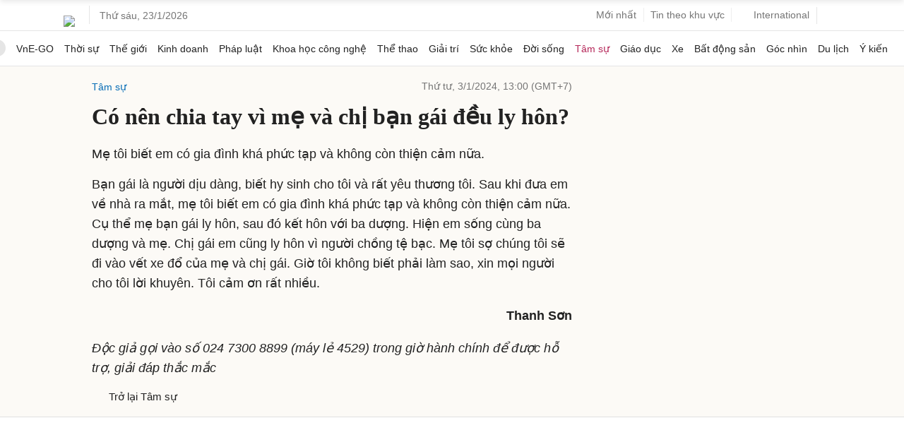

--- FILE ---
content_type: text/html; charset=utf-8
request_url: https://www.google.com/recaptcha/api2/aframe
body_size: 153
content:
<!DOCTYPE HTML><html><head><meta http-equiv="content-type" content="text/html; charset=UTF-8"></head><body><script nonce="v4dCI1U0BVGkIM75j7gyDw">/** Anti-fraud and anti-abuse applications only. See google.com/recaptcha */ try{var clients={'sodar':'https://pagead2.googlesyndication.com/pagead/sodar?'};window.addEventListener("message",function(a){try{if(a.source===window.parent){var b=JSON.parse(a.data);var c=clients[b['id']];if(c){var d=document.createElement('img');d.src=c+b['params']+'&rc='+(localStorage.getItem("rc::a")?sessionStorage.getItem("rc::b"):"");window.document.body.appendChild(d);sessionStorage.setItem("rc::e",parseInt(sessionStorage.getItem("rc::e")||0)+1);localStorage.setItem("rc::h",'1769116002785');}}}catch(b){}});window.parent.postMessage("_grecaptcha_ready", "*");}catch(b){}</script></body></html>

--- FILE ---
content_type: application/javascript; charset=utf-8
request_url: https://fundingchoicesmessages.google.com/f/AGSKWxX-jSd4Do92PPSpnBpIk7ZJOR0Ao8Neom3K9M8I1f4NjrwtzLFfcvEBcUYEiuwnIpT00vp04LBjlkbcu10HzGUp2PFdSb8SakheYioE_vjVCfmZy8hBftxK0DFr5FUi0rHz8LsFKQjWSKRowUjQxHheR96UWznbCWzZ68AVE8zZTPuzHnEqAmTKT6U3/_/ad_master__mid_ad./adframemiddle._638x200_/adcommon?
body_size: -1288
content:
window['17f8a585-9e59-44a0-a920-7f559a2552c5'] = true;